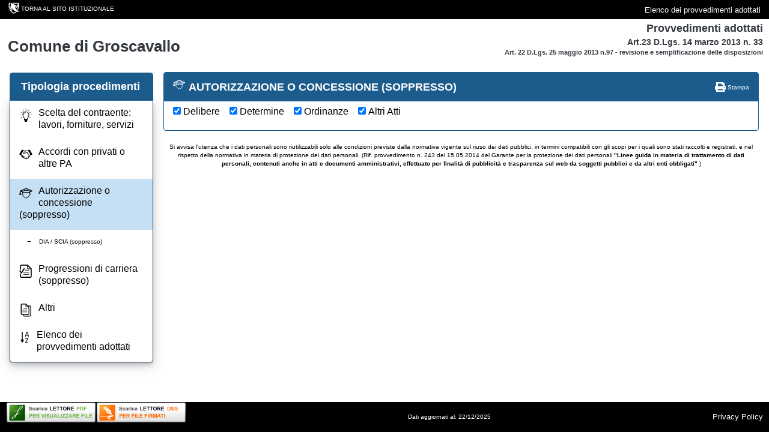

--- FILE ---
content_type: text/html; charset=utf-8
request_url: https://www.servizipubblicaamministrazione.it/servizi/venerewebauth/Home.aspx?CodEnte=grscvll297&Art23Tipo=1
body_size: 7530
content:


<html xmlns="http://www.w3.org/1999/xhtml">
<head id="Head1"><title>
	Provvedimenti adottati
</title>
    
    <!-- <link href="App_Themes/Stampa.css" rel="stylesheet" type="text/css" media="print" />-->

    <meta http-equiv="Content-Type" content="text/html; charset=utf-8" /><meta http-equiv="X-UA-Compatible" content="IE=edge" /><meta name="viewport" content="width=device-width, initial-scale=1.0" /><link href="App_Themes/bootstrap/css/bootstrap.css" rel="stylesheet" type="text/css" /><link rel="stylesheet" href="App_Themes/bootstrap/bootstrap-datepicker3.min.css" /><link href="App_Themes/SaturnWeb.css" rel="stylesheet" type="text/css" /><link href="App_Themes/stili_Menu.css" rel="stylesheet" type="text/css" />


    <script type="text/javascript" src="js/jquery-1.9.1.min.js"></script>

    <script type="text/javascript" src="js/jquery.mask.js"></script>
    <script type="text/javascript" src="js/spid-sp-access-button.min.js"></script>
    <script type="text/javascript" src="App_Themes/bootstrap/js/bootstrap.min.js"></script>
    <script type="text/javascript" src="js/bootstrap-datepicker.js"></script>
    <script type="text/javascript" src="js/bootstrap-datepicker.it.min.js"></script>
    <script type="text/javascript" src="js/SiscomMenu.js"></script>
    
    <script>
        $(document).ready(function () {
            load();
        });

  function load() {

            //$('.datepicker').mask('00/00/0000', { placeholder: "__/__/____" });
            $('.datepicker').attr("placeholder", "__/__/____");

            var dp = $('.datepicker');
            //dp.datepicker({
            //    changeMonth: true,
            //    changeYear: true,
            //    format: "mm.dd.yyyy",
            //    language: "it"
            //}).on('changeDate', function (ev) {
            //    $(this).blur();
            //    $(this).datepicker('hide');
            //});
            dp.datepicker({
                format: "dd/mm/yyyy",
                language: "it",
                autoclose: true,
                orientation: "bottom left"
            });


            //questo codice sostituisce l'immagine della casetta ed il logo in codice svg scritto sulla pagina così posso cambiare il colore dell'immagine da CSS
            $('.LinkEnte>img').each(function () {
                var $img = jQuery(this);
                var imgURL = $img.attr('src');
                var attributes = $img.prop("attributes");

                $.get(imgURL, function (data) {
                    // Get the SVG tag, ignore the rest
                    var $svg = jQuery(data).find('svg');

                    // Remove any invalid XML tags
                    $svg = $svg.removeAttr('xmlns:a');

                    // Loop through IMG attributes and apply on SVG
                    $.each(attributes, function () {
                        $svg.attr(this.name, this.value);
                    });

                    // Replace IMG with SVG
                    $img.replaceWith($svg);
                }, 'xml');
            });
            //iconcina della casa
            $('.imgHeader').each(function () {
                var $img = jQuery(this);
                var imgURL = $img.attr('src');
                var attributes = $img.prop("attributes");

                $.get(imgURL, function (data) {
                    // Get the SVG tag, ignore the rest
                    var $svg = jQuery(data).find('svg');

                    // Remove any invalid XML tags
                    $svg = $svg.removeAttr('xmlns:a');

                    // Loop through IMG attributes and apply on SVG
                    $.each(attributes, function () {
                        $svg.attr(this.name, this.value);
                    });

                    // Replace IMG with SVG
                    $img.replaceWith($svg);
                }, 'xml');
            });
}
    </script>

       
<style type="text/css">
	.menusiscom_0 { background-color:white;visibility:hidden;display:none;position:absolute;left:0px;top:0px; }
	.menusiscom_1 { text-decoration:none; }
	.menusiscom_2 { width:100%; }

</style></head>
<body>
    <!-- link per saltare il menu e andare subito al contenuto-->
    <div id="Div1" style="display: none"><a href="#contenuto" tabindex="0" title="Link diretto al contenuto della pagina.">Vai al contenuto della pagina.</a></div>

    <form method="post" action="Home.aspx?CodEnte=grscvll297&amp;Art23Tipo=1" id="form1">
<div>
<input type="hidden" name="__EVENTTARGET" id="__EVENTTARGET" value="" />
<input type="hidden" name="__EVENTARGUMENT" id="__EVENTARGUMENT" value="" />
<input type="hidden" name="__LASTFOCUS" id="__LASTFOCUS" value="" />
<input type="hidden" name="__VIEWSTATE" id="__VIEWSTATE" value="/[base64]/[base64]/[base64]" />
</div>

<script type="text/javascript">
//<![CDATA[
var theForm = document.forms['form1'];
if (!theForm) {
    theForm = document.form1;
}
function __doPostBack(eventTarget, eventArgument) {
    if (!theForm.onsubmit || (theForm.onsubmit() != false)) {
        theForm.__EVENTTARGET.value = eventTarget;
        theForm.__EVENTARGUMENT.value = eventArgument;
        theForm.submit();
    }
}
//]]>
</script>



<script src="/Servizi/VenereWebAuth/JavaScript/AdapterUtils.js" type="text/javascript"></script>
<script src="/Servizi/VenereWebAuth/JavaScript/MenuAdapter.js" type="text/javascript"></script>
<div>

	<input type="hidden" name="__VIEWSTATEGENERATOR" id="__VIEWSTATEGENERATOR" value="40B5AF86" />
	<input type="hidden" name="__EVENTVALIDATION" id="__EVENTVALIDATION" value="/wEWBwL2kIGCBAKVq7qABwKor8GTCwLD64P3AwKUm7C1CgLG4YgtAvrXl4IFrm79ryR1q3JKA88V7IqRXRiguf8=" />
</div>

        <nav class="navbar navbar-expand navbar-dark flex-column flex-md-row bd-navbar navBarSiscom">

                    <a id="hlHomepageComune" class="pull-left FiloDirettoMenuOperatore"><img id="Image1" class="align-top" src="App_Themes/Images/Icon/ico_torna_al_sito_web.svg" alt="ico_torna_al_sito_web" style="width:24px;border-width:0px;" /><a id="HyperLinkTornaHome" class="pl-2 tornaMenu">TORNA AL SITO ISTITUZIONALE</a></a>
              <p class="pull-right">
                            <a id="HyperLinkElenco" class="tornaMenu text-white" href="../VenereWeb/default.asp?codente=grscvll297" style="display:inline-block;height:20px;">Elenco dei provvedimenti adottati</a>&nbsp;
                        </p>
                </nav>
        <div class="">
                    <div style="padding-left: 10px; padding-right: 10px;">
                        <div id="panelNomeComune" class="middle" style="display: inline-block; float: left; text-align: left">
                            <div id="PanelTitoloIstanze" class="FiloDirettoSfondoBianco FiloDirettoPanelNomeComune py-3 h-100">
	
                               
                                <div class="pull-left p-2">
                                    <h3 style="padding-top: 0px;">
                                        <span id="LabelEnteIntestazione" class="Ente FiloDirettoLinkNomeComune text-dark">Comune di Groscavallo</span></h3>
                                </div>
                            
</div>
                        </div>
                        <div id="panelLogo" style="display: inline-block; float: left; text-align: right; overflow: hidden;">
                            <div id="Panel2" class="FiloDirettoSfondoBianco py-1 text-center">
	
                            <span class="text-dark">Provvedimenti adottati</span>
                            <br />
                            <span style="font-size: 80%;" class="text-dark">Art.23 D.Lgs. 14 marzo 2013 n. 33</span>
                            <br />
                            <span style="font-size: 60%;" class="text-dark">Art. 22 D.Lgs. 25 maggio 2013 n.97 - revisione e semplificazione delle disposizioni</span>


                        
</div>
                        </div>
                    </div>

                    
                        
        <nav class="navbar navbar-default NavBarMenu normalMenu " style="z-index: 1; top: 120px;">
                    <div id="doveSonoModGrande"></div>
                    <div class="panel panel-primary">
                        <button id="btnExpandmenu" type="button" onclick="return ExpandMenu();" class="navbar-toggle collapsed" data-toggle="collapse" data-target="#navbarMaster" aria-expanded="false">

                            <span class="sr-only">Toggle navigation</span>
                            <span class="icon-bar top-bar"></span>
                            <span class="icon-bar middle-bar"></span>
                            <span class="icon-bar bottom-bar"></span>
                        </button>
                        <div class="panel-heading" id="intestazioneMenu">
                            
                            <span class="SiscomTitolo">Tipologia procedimenti</span>
                        </div>
                        <div class="container-fluid divMenu panel-body" style="padding-left: 0px!important; padding-top: 0px; padding-bottom: 0px;">
                            <div class="LabelComunePiccola" style="text-align: left; margin-left: -45px;    height: 39px;">
                                <span id="LabelComunePiccola" class="Ente FiloDirettoLinkNomeComune text-dark" style="    margin-top: 10px;    display: inline-block;">Comune di Groscavallo</span></div>

                            <div class="collapse navbar-collapse" id="navbarMaster" style="height: 29px!important; padding-left: 0px!important; width: 100%; padding-left: 0px !important; margin-left: 0px; margin-right: 0px;">
                               
                                    <div id="pannelloMenu" style="float: left;">
                                       
<div class="AspNet-Menu-Vertical">
	<ul class="nav navbar-nav">
		<li class="AspNet-Menu-Leaf">
			<a href="Home.aspx?CodEnte=grscvll297&amp;Art23Tipo=2" class="AspNet-Menu-Link" title="<img src='App_Themes\Images\Ico_Menu_provvedimenti-05.svg' alt='Immagine Menu' class='icoMenuLaterale'\>Scelta del contraente: lavori, forniture, servizi">
				<img src='App_Themes\Images\Ico_Menu_provvedimenti-05.svg' alt='Immagine Menu' class='icoMenuLaterale'\>Scelta del contraente: lavori, forniture, servizi</a>
		</li>
		<li class="AspNet-Menu-Leaf">
			<a href="Home.aspx?CodEnte=grscvll297&amp;Art23Tipo=4" class="AspNet-Menu-Link" title="<img src='App_Themes\Images\Ico_Menu_provvedimenti-06.svg' alt='Immagine Menu' class='icoMenuLaterale'\>Accordi con privati o altre PA">
				<img src='App_Themes\Images\Ico_Menu_provvedimenti-06.svg' alt='Immagine Menu' class='icoMenuLaterale'\>Accordi con privati o altre PA</a>
		</li>
		<li class="AspNet-Menu-Leaf AspNet-Menu-Selected">
			<a href="Home.aspx?CodEnte=grscvll297&amp;Art23Tipo=1" class="AspNet-Menu-Link AspNet-Menu-Selected" title="<img src='App_Themes\Images\Ico_Menu_provvedimenti-07.svg' alt='Immagine Menu' class='icoMenuLaterale'\>Autorizzazione o concessione (soppresso)">
				<img src='App_Themes\Images\Ico_Menu_provvedimenti-07.svg' alt='Immagine Menu' class='icoMenuLaterale'\>Autorizzazione o concessione (soppresso)</a>
		</li>
		<li class="AspNet-Menu-Leaf">
			<a href="Home.aspx?CodEnte=grscvll297&amp;Art23Tipo=6" class="AspNet-Menu-Link" title="DIA / SCIA (soppresso)">
				<img src='App_Themes/Images/trattino.svg' alt='Immagine Menu' style='padding-left:10px;height: 13px;' class='icoMenuLaterale'\><font size='0.99em'>DIA / SCIA (soppresso)</font></a>
		</li>
		<li class="AspNet-Menu-Leaf">
			<a href="Home.aspx?CodEnte=grscvll297&amp;Art23Tipo=3" class="AspNet-Menu-Link" title="<img src='App_Themes\Images\Ico_Menu_provvedimenti-08.svg' alt='Immagine Menu' class='icoMenuLaterale'\>Progressioni di carriera (soppresso)">
				<img src='App_Themes\Images\Ico_Menu_provvedimenti-08.svg' alt='Immagine Menu' class='icoMenuLaterale'\>Progressioni di carriera (soppresso)</a>
		</li>
		<li class="AspNet-Menu-Leaf">
			<a href="Home.aspx?CodEnte=grscvll297&amp;Art23Tipo=5" class="AspNet-Menu-Link" title="<img src='App_Themes\Images\Ico_Menu_provvedimenti-09.svg' alt='Immagine Menu' class='icoMenuLaterale'\>Altri">
				<img src='App_Themes\Images\Ico_Menu_provvedimenti-09.svg' alt='Immagine Menu' class='icoMenuLaterale'\>Altri</a>
		</li>
		<li class="AspNet-Menu-Leaf">
			<a href="../VenereWeb/default.asp?codente=grscvll297" class="AspNet-Menu-Link" title="<img src='App_Themes\Images\Ico_Menu_provvedimenti-10.svg' alt='Immagine Menu' class='icoMenuLaterale'\>Elenco dei provvedimenti adottati">
				<img src='App_Themes\Images\Ico_Menu_provvedimenti-10.svg' alt='Immagine Menu' class='icoMenuLaterale'\>Elenco dei provvedimenti adottati</a>
		</li>
	</ul>
</div>

                                    </div>
                                
                            </div>
                        </div>
                    </div>
                </nav>
            </div>
        


        <div id="corpo">
                <div class="container">


                 <div class="panel panel-primary">
                        <div class=" panel-heading">
                            <img id="imgHeader" class="imgHeader" src="App_Themes/Images/Ico_Menu_provvedimenti-07.svg" style="border-width:0px;" />
                                <span id="LabelProcedimento" class="SiscomTitolo">AUTORIZZAZIONE O CONCESSIONE (SOPPRESSO)</span>
                     
                            <p id="alignstright">
                                <a href="javascript:window.print()" class="Linkstampa" title="Avvia la stampa della pagina.">
                                    <img src="App_Themes/Images/print.gif" width="18" height="16" alt="Stampa" class="noborder" id="IMG2" />
                                    Stampa</a>
                            </p>
                            
                        </div>

                        <div class=" panel-body" style="padding-top: 5px;    text-align: left;">
                                           
                        
                            <span class="check"><input id="chkDelibere" type="checkbox" name="chkDelibere" checked="checked" onclick="javascript:setTimeout('__doPostBack(\'chkDelibere\',\'\')', 0)" /><label for="chkDelibere">Delibere</label></span>&nbsp;
                       
                            <span class="check"><input id="chkDetermine" type="checkbox" name="chkDetermine" checked="checked" onclick="javascript:setTimeout('__doPostBack(\'chkDetermine\',\'\')', 0)" /><label for="chkDetermine">Determine</label></span>&nbsp;
                       
                            <span class="check"><input id="chkOrdinanze" type="checkbox" name="chkOrdinanze" checked="checked" onclick="javascript:setTimeout('__doPostBack(\'chkOrdinanze\',\'\')', 0)" /><label for="chkOrdinanze">Ordinanze</label></span>&nbsp;
                        
                            <span class="check"><input id="chkAltriAtti" type="checkbox" name="chkAltriAtti" checked="checked" onclick="javascript:setTimeout('__doPostBack(\'chkAltriAtti\',\'\')', 0)" /><label for="chkAltriAtti">Altri Atti</label></span>&nbsp;
                        
                        <br />
                      
                  
                    
                        <table id="TableProcedimenti" title="Elenco dei provvedimenti adottati" class="TableProcedimenti hide" border="0" style="width:100%;">
	<tr>
		<th class="SiscomCellaTitolo" rowspan="2" style="width:50px;">Tipo di provvedimento</th><th class="SiscomCellaTitoloTop" colspan="3" style="width:230px;">Scheda sintetica</th>
	</tr><tr>
		<th class="SiscomCellaTitolo" style="width:300px;">Oggetto</th><th class="SiscomCellaTitolo" style="width:30px;">Eventuale spesa prevista (Euro)</th><th class="SiscomCellaTitolo" style="width:100px;">Estremi relativi ai principali documenti contenuti nel fascicolo relativo al procedimento</th>
	</tr>
</table>
                        
                        
                        <a name="contenuto" id="contenuto"></a>

                        <span id="LabelMessaggio"></span>




                        <span id="LblErrore" class="lblerrore"></span>
                        <input type="hidden" name="Tipo" id="Tipo" value="1" />
                        <input type="hidden" name="IDEnte" id="IDEnte" value="855" />

                    </div>
                    <div class="clear"></div>
                    
                      


                    <!-- Sotto: fine corpo-->
                </div>
           <p class="FxsAlI">Si avvisa l'utenza che i dati personali sono riutilizzabili solo alle condizioni previste dalla normativa vigente sul riuso dei dati pubblici, in termini compatibili con gli scopi per i quali sono stati raccolti e registrati, e nel rispetto della normativa in materia di protezione dei dati personali. (Rif. provvedimento n. 243 del 15.05.2014 del Garante per la protezione dei dati personali <b>"Linee guida in materia di trattamento di dati personali, contenuti anche in atti e documenti amministrativi, effettuato per finalità di pubblicità e trasparenza sul web da soggetti pubblici e da altri enti obbligati"</b> )</p>
                      
            </div>

        </div>
        
            
                        <div class="FiloDirettoPiePagina ">
                    <div id="">
                         <span id="LabelDataAggiornamento">Dati aggiornati al: 22/12/2025</span>
                        <span id="DataAggiornamentoWeb" class="text-white"></span>
                        <div class="Download">
                               <a id="HyperLink3" title="Download Pdf Viewer" alt="Download Pdf Viewer" href="https://www.pdfreaders.org/" style="    float: left; display: inline-flex;  position: relative;"><img title="Download Pdf Viewer" src="App_Themes/Images/icon/PDFreader.svg" alt="PDF Viewer" style="border-width:0px;" /></a>

                        <a id="HyperLink4" title="Software di verifica della firma digitale" alt="Software di verifica della firma digitale" href="https://www.agid.gov.it/it/piattaforme/firma-elettronica-qualificata/software-verifica" style="    float: left; display: inline-flex;  position: relative;"><img title="Software di verifica della firma digitale" src="App_Themes/Images/icon/firma.svg" alt="SW di verifica della firma digitale" style="border-width:0px;" /></a>
                        </div>
                   

                        
                        <a id="HLinkPP" title="Link alla privacy policy" class="text-white FiloDirettoVociPiePagina pl-4" href="../Informative/privacypolicy.html" style="margin-right: 10px; float: right;">Privacy Policy</a>
                        
                    </div>
                </div>
    </form>
</body>
</html>


--- FILE ---
content_type: text/css
request_url: https://www.servizipubblicaamministrazione.it/servizi/venerewebauth/App_Themes/stili_Menu.css
body_size: 1087
content:
/*MATTIA 10-07-2018: Foglio di stile che raccoglie tutti gli stili necessari per il nuovo menu utilizzato dagli applicativi web */
/*Inizio Mattia: */
.expand
{
    /*background-color :rgb(114, 114, 114)!important;*/
    min-height: 16px !important;
    /*height: 40px !important;*/
    top: 0px !important;
}

.normal
{
    /*top: -19px !important;*/
    
}
/*MassimoCa modifiche sovrascritte bootstrap per allineare al centro*/
.panel-title {
margin-top:-4px;
}


.navbar-nav > li > a {
    padding-top: 10px!important;    
    font-size: 16px;
    text-align:left;
}
/*fine massimo*/

.ImgExpand
{
    float: left;
    width: 36px;
    margin-top: -6px;
}

.ImgNormal
{
    float: left;
    width: 29px;
    display: inline !important;
}
.ImgHide
{
    display: none !important;
}
.ImgSmallNormal
{
    margin-top: 14px;
    margin-left: 13px;
    width: 29px;
    display: inline !important;
}

.borderMenu {
    border-bottom: 4px solid #0078d7;
    background-color: #e9ecef;
}

.normalMenu
{
    /*top: 88px !important;*/
    position: fixed !important;
}
.EnteLoggatoNormal
{
    color: White !important;
    padding-left: 24px !important;
    font-size: 22px !important;
}
.EnteLoggatoSmall
{
    color: White !important;
    padding-left: 24px !important;
    font-size: 12px !important;
}
.MenuDXNormal
{
    float: right;
    font-family: titillium web;
    position: relative;
}
.MenuDXSmall
{
    float: right;
    font-family: titillium web;
    position: absolute;
}
.Dropdown
{
    position: relative;
    box-shadow: 0 6px 12px rgba(0,0,0,.175);
    background-color: white;
}
.IconNormal
{
    height: 34px;
}
.IconSmall
{
    height:0px!important;
}
.FixContent{
    margin-top:65px!important;
}
/*Fine Mattia*/
/*inizio massimoCa 09/08/2018*/
#frm { /*MassimoCa Frame altezza non definita perchè calcolata dall' resize Iframe*/

    border: none;
    margin-left: 20px;
    margin-right: 20px;
}

.navBarSiscom {
    border-radius: 0px;
    background-color: Black;
    top: 0px;
    width: 100%;
    min-height: 32px !important;
    padding-left: 10px;
    padding-right: 10px;
    /*height: 30px !important;*/
}

.navBarComune {
    top: -19px;
    border-radius: 0px;
    width: 100%;
    height: 56px;
}

.NavBarMenu {
   
    border-top-width: 1px;
   
    width: 100%;
    /*top: 88px;*/

    min-height: 35px;
}
.navbar-fixed-top {
    top: 0;
    border-width: 1px;
}
.navbar-default {
     background-color: transparent;
    border-color: transparent;
}
       /*<!--fine massimoCa 09/08/2018--> */

--- FILE ---
content_type: image/svg+xml
request_url: https://www.servizipubblicaamministrazione.it/servizi/venerewebauth/App_Themes/Images/Ico_Menu_provvedimenti-10.svg
body_size: 952
content:
<?xml version="1.0" encoding="utf-8"?>
<!-- Generator: Adobe Illustrator 22.1.0, SVG Export Plug-In . SVG Version: 6.00 Build 0)  -->
<svg version="1.1" id="Livello_1" xmlns="http://www.w3.org/2000/svg" xmlns:xlink="http://www.w3.org/1999/xlink" x="0px" y="0px"
	 width="448px" height="512px" viewBox="0 0 448 512" style="enable-background:new 0 0 448 512;" xml:space="preserve">
<style type="text/css">
	.st0{fill:none;stroke:#000000;stroke-width:34;stroke-miterlimit:10;}
</style>
<g>
	<line class="st0" x1="122" y1="46" x2="122" y2="371.7"/>
	<g>
		<path d="M56.1,364.8l57.3,99.2c3.8,6.7,13.5,6.7,17.3,0l57.3-99.2c3.8-6.7-1-15-8.7-15H64.7C57,349.8,52.2,358.2,56.1,364.8z"/>
	</g>
</g>
<g>
	<path d="M234.1,230.1L279.5,46h59.4l45.7,184.1h-30.1l-9.9-39.5h-70.7l-9.9,39.5H234.1z M302.6,71l-22.8,93.2h58.8L316.1,71H302.6z
		"/>
	<path d="M240,321v-26.1h120.9v28.7l-85.4,124.1v5.1h85.4V479H240v-28.5l85.2-124.1V321H240z"/>
</g>
</svg>


--- FILE ---
content_type: image/svg+xml
request_url: https://www.servizipubblicaamministrazione.it/servizi/venerewebauth/App_Themes/Images/icon/firma.svg
body_size: 12527
content:
<svg id="svg3523" xmlns="http://www.w3.org/2000/svg" xmlns:xlink="http://www.w3.org/1999/xlink" viewBox="0 0 137 32"><defs><style>.cls-1{fill:url(#Sfumatura_senza_nome_2);}.cls-2{fill:url(#Sfumatura_senza_nome_3);}.cls-3{fill:url(#Sfumatura_senza_nome_13);}.cls-4{fill:#fff;}.cls-5{isolation:isolate;}.cls-6{fill:#4d4d4d;}.cls-7{fill:#ff6a02;}</style><linearGradient id="Sfumatura_senza_nome_2" x1="-4.553" y1="22.74" x2="-4.387" y2="-8.247" gradientTransform="matrix(1.218, 0, 0, -0.968, 73.945, 22.96)" gradientUnits="userSpaceOnUse"><stop offset="0" stop-color="#eee"/><stop offset="1" stop-color="#666"/></linearGradient><linearGradient id="Sfumatura_senza_nome_3" x1="-5.393" y1="20.263" x2="-5.393" y2="1.373" gradientTransform="matrix(1.222, 0, 0, -1, 75.092, 31.5)" gradientUnits="userSpaceOnUse"><stop offset="0" stop-color="#fff"/><stop offset="1" stop-color="#ddd"/></linearGradient><radialGradient id="Sfumatura_senza_nome_13" cx="-133.971" cy="409.98" r="14.434" gradientTransform="translate(227.752 -674.275) scale(1.663 1.655)" gradientUnits="userSpaceOnUse"><stop offset="0" stop-color="#ffb340"/><stop offset="1" stop-color="#ff6a02"/></radialGradient></defs><title>Download_Reader</title><g id="layer1"><rect id="rect5579" class="cls-1" x="1" y="1" width="135" height="30" rx="2" ry="2"/><rect id="rect5581" class="cls-2" x="2" y="2" width="133" height="28" rx="1" ry="1"/><g id="g3244"><rect id="rect5589" class="cls-3" x="5" y="4.312" width="24" height="24" rx="1" ry="1"/><path class="cls-4" d="M23.1,18.494l.776.581.162-.169a2.667,2.667,0,0,0-.137-.379A12.085,12.085,0,0,1,22.4,13.146a.756.756,0,0,0-.317-.574,16.469,16.469,0,0,1-5.105-3.641A1.3,1.3,0,0,0,16.74,8.8l-3.194,2.654.518.622a14.772,14.772,0,0,1,2.761,4.71.819.819,0,0,0,.51.491A13.634,13.634,0,0,1,22.9,19.418c.1.063.2.112.306.167l.208-.136-.459-.8c-1.1-1.168-2.186-2.351-3.314-3.492a1.711,1.711,0,0,0-.906-.4c-.461-.074-.779-.248-.733-.738a.8.8,0,0,1,.927-.756c.487.016.667.3.654.79a1.267,1.267,0,0,0,.24.808C20.892,16.1,22,17.29,23.1,18.494Z"/><path class="cls-4" d="M6.6,21.88c3.051-.215,5.87-.369,8.68-.624,2.912-.265,5.813-.657,8.724-.929a14.033,14.033,0,0,1,2.33.16,1.888,1.888,0,0,1-1.715,1.894c-1.665.282-3.319.653-4.958,1.068-.407.1-.737.519-1.1.791.393.251.762.649,1.183.722a17.481,17.481,0,0,0,2.522.136,8.031,8.031,0,0,0,.908-.083c-1.895,2.4-4.807,1.223-5.894-.232a1.189,1.189,0,0,1,.329-1.852,16.665,16.665,0,0,1,1.674-.939l-.025-.2c-.6.059-1.2.124-1.807.175-2.431.205-4.861.442-7.3.588a14.4,14.4,0,0,1-2.671-.2A3.115,3.115,0,0,1,6.6,21.88Z"/><path class="cls-4" d="M11.392,11.016a1.085,1.085,0,0,0,1.549.113c1.164-.918,2.315-1.853,3.431-2.829a1.334,1.334,0,0,0,.355-.9c.006-.474-.259-.71-.714-.34q-2.184,1.777-4.356,3.572A1.848,1.848,0,0,0,11.392,11.016Z"/><path class="cls-4" d="M10.429,8.634c.1.139.148.221.21.293.994,1.166,1.033,1.17,2.22.205.688-.559,1.395-1.1,2.053-1.693a1.532,1.532,0,0,0,.361-.856A9.919,9.919,0,0,0,10.429,8.634Z"/></g><g id="text5675" class="cls-5"><g class="cls-5"><path class="cls-6" d="M34.891,10.97l1.125-.109a1.367,1.367,0,0,0,.412.832,1.246,1.246,0,0,0,.838.265,1.3,1.3,0,0,0,.842-.236.7.7,0,0,0,.283-.553.52.52,0,0,0-.119-.345.959.959,0,0,0-.416-.248q-.2-.071-.926-.25a3.144,3.144,0,0,1-1.3-.567A1.491,1.491,0,0,1,35.1,8.607a1.463,1.463,0,0,1,.248-.818,1.55,1.55,0,0,1,.715-.581,2.873,2.873,0,0,1,1.127-.2,2.417,2.417,0,0,1,1.623.473,1.667,1.667,0,0,1,.572,1.262l-1.156.05a.986.986,0,0,0-.318-.634,1.17,1.17,0,0,0-.733-.194,1.326,1.326,0,0,0-.789.207.417.417,0,0,0-.184.356.436.436,0,0,0,.172.347,3.031,3.031,0,0,0,1.063.383,5.684,5.684,0,0,1,1.248.412,1.618,1.618,0,0,1,.633.582,1.806,1.806,0,0,1-.045,1.834,1.647,1.647,0,0,1-.774.639,3.234,3.234,0,0,1-1.246.209,2.479,2.479,0,0,1-1.668-.5A2.181,2.181,0,0,1,34.891,10.97Z"/><path class="cls-6" d="M44.129,9.912l-1.082.195a.786.786,0,0,0-.248-.488.747.747,0,0,0-.5-.164.818.818,0,0,0-.654.283,1.449,1.449,0,0,0-.244.947,1.675,1.675,0,0,0,.248,1.043.814.814,0,0,0,.666.3.744.744,0,0,0,.512-.178,1.074,1.074,0,0,0,.281-.611l1.078.183a1.913,1.913,0,0,1-.645,1.121,1.994,1.994,0,0,1-1.277.379,1.9,1.9,0,0,1-1.451-.574,2.226,2.226,0,0,1-.541-1.59,2.23,2.23,0,0,1,.543-1.6,1.925,1.925,0,0,1,1.469-.573,2.011,2.011,0,0,1,1.205.326A1.813,1.813,0,0,1,44.129,9.912Z"/><path class="cls-6" d="M45.782,9.951l-1-.18a1.552,1.552,0,0,1,.579-.891,2.118,2.118,0,0,1,1.218-.289,2.626,2.626,0,0,1,1.094.174,1.094,1.094,0,0,1,.506.442,2.255,2.255,0,0,1,.146.982l-.011,1.281a4.486,4.486,0,0,0,.052.807,2.368,2.368,0,0,0,.2.556H47.481a3.254,3.254,0,0,1-.106-.324q-.027-.1-.039-.129a1.965,1.965,0,0,1-.6.411,1.747,1.747,0,0,1-.684.136,1.416,1.416,0,0,1-1.01-.347,1.157,1.157,0,0,1-.369-.879,1.177,1.177,0,0,1,.168-.627,1.092,1.092,0,0,1,.471-.422,3.642,3.642,0,0,1,.873-.256,6.054,6.054,0,0,0,1.066-.27v-.109a.569.569,0,0,0-.156-.451.935.935,0,0,0-.59-.135.786.786,0,0,0-.457.115A.8.8,0,0,0,45.782,9.951Zm1.468.89a6.722,6.722,0,0,1-.668.168,2.012,2.012,0,0,0-.6.192.455.455,0,0,0-.215.386.534.534,0,0,0,.172.4.6.6,0,0,0,.437.168.957.957,0,0,0,.567-.2.685.685,0,0,0,.261-.363,2.149,2.149,0,0,0,.043-.535Z"/><path class="cls-6" d="M50.461,12.833h-1.1V8.685h1.019v.59a1.772,1.772,0,0,1,.471-.551.86.86,0,0,1,.474-.133,1.4,1.4,0,0,1,.723.207l-.34.957a.961.961,0,0,0-.515-.179.6.6,0,0,0-.391.127.864.864,0,0,0-.252.459,6.518,6.518,0,0,0-.092,1.39Z"/><path class="cls-6" d="M52.524,8.123V7.107h1.1V8.123Zm0,4.71V8.685h1.1v4.148Z"/><path class="cls-6" d="M58.364,9.912l-1.082.195a.8.8,0,0,0-.248-.488.747.747,0,0,0-.5-.164.819.819,0,0,0-.655.283,1.449,1.449,0,0,0-.244.947,1.675,1.675,0,0,0,.248,1.043.814.814,0,0,0,.666.3.744.744,0,0,0,.512-.178,1.067,1.067,0,0,0,.281-.611l1.078.183a1.917,1.917,0,0,1-.644,1.121,2,2,0,0,1-1.278.379,1.9,1.9,0,0,1-1.451-.574,2.226,2.226,0,0,1-.541-1.59,2.23,2.23,0,0,1,.543-1.6,1.928,1.928,0,0,1,1.469-.573,2.009,2.009,0,0,1,1.2.326A1.815,1.815,0,0,1,58.364,9.912Z"/><path class="cls-6" d="M60.016,9.951l-1-.18A1.551,1.551,0,0,1,59.6,8.88a2.121,2.121,0,0,1,1.219-.289,2.623,2.623,0,0,1,1.093.174,1.084,1.084,0,0,1,.506.442,2.252,2.252,0,0,1,.147.982l-.012,1.281a4.465,4.465,0,0,0,.053.807,2.318,2.318,0,0,0,.2.556H61.715c-.029-.073-.064-.18-.105-.324q-.028-.1-.039-.129a1.981,1.981,0,0,1-.6.411,1.743,1.743,0,0,1-.684.136,1.415,1.415,0,0,1-1.009-.347,1.24,1.24,0,0,1-.2-1.506,1.089,1.089,0,0,1,.47-.422,3.642,3.642,0,0,1,.873-.256,6.1,6.1,0,0,0,1.067-.27v-.109a.569.569,0,0,0-.157-.451.932.932,0,0,0-.589-.135.782.782,0,0,0-.457.115A.8.8,0,0,0,60.016,9.951Zm1.469.89a6.875,6.875,0,0,1-.668.168,2.022,2.022,0,0,0-.6.192.457.457,0,0,0-.215.386.538.538,0,0,0,.172.4.6.6,0,0,0,.438.168.954.954,0,0,0,.566-.2.682.682,0,0,0,.262-.363,2.2,2.2,0,0,0,.043-.535Z"/></g><path d="M67.11,12.833V7.154h1.156v4.715h2.875v.964Z"/><path d="M71.965,12.833V7.107h4.246v.969h-3.09V9.345H76v.965H73.121v1.559h3.2v.964Z"/><path d="M78.59,12.833V8.076h-1.7V7.107h4.551v.969h-1.7v4.757Z"/><path d="M83.477,12.833V8.076h-1.7V7.107h4.55v.969h-1.7v4.757Z"/><path d="M86.7,10.005a3.645,3.645,0,0,1,.261-1.468,2.682,2.682,0,0,1,.534-.786,2.218,2.218,0,0,1,.74-.515,3.119,3.119,0,0,1,1.234-.227,2.692,2.692,0,0,1,2.026.785,3.016,3.016,0,0,1,.759,2.184,3,3,0,0,1-.754,2.17,3.011,3.011,0,0,1-4.046,0A2.957,2.957,0,0,1,86.7,10.005Zm1.191-.039a2.144,2.144,0,0,0,.449,1.475,1.545,1.545,0,0,0,2.276,0,2.191,2.191,0,0,0,.443-1.494,2.157,2.157,0,0,0-.432-1.469,1.6,1.6,0,0,0-2.3.006A2.16,2.16,0,0,0,87.887,9.966Z"/><path d="M93.157,12.833V7.107H95.59a4.2,4.2,0,0,1,1.334.154,1.32,1.32,0,0,1,.666.549,1.655,1.655,0,0,1,.25.9,1.533,1.533,0,0,1-.379,1.065,1.823,1.823,0,0,1-1.133.529,2.7,2.7,0,0,1,.62.481,6.646,6.646,0,0,1,.658.929l.7,1.117H96.922l-.836-1.246a8.187,8.187,0,0,0-.609-.841.879.879,0,0,0-.348-.239,1.909,1.909,0,0,0-.582-.064h-.234v2.39Zm1.156-3.3h.855a4.392,4.392,0,0,0,1.039-.071.621.621,0,0,0,.325-.242.745.745,0,0,0,.117-.429.685.685,0,0,0-.155-.467.71.71,0,0,0-.435-.225c-.094-.012-.375-.019-.844-.019h-.9Z"/><path d="M98.93,12.833V7.107h4.246v.969h-3.09V9.345h2.875v.965h-2.875v1.559h3.2v.964Z"/><path class="cls-7" d="M108.485,7.107H110.6a4.125,4.125,0,0,1,1.09.109,1.914,1.914,0,0,1,.863.528,2.509,2.509,0,0,1,.547.927,4.237,4.237,0,0,1,.187,1.354,3.768,3.768,0,0,1-.175,1.219,2.519,2.519,0,0,1-.614,1.011,2.022,2.022,0,0,1-.812.457,3.5,3.5,0,0,1-1.024.121h-2.175Zm1.156.969v3.793h.863a3.176,3.176,0,0,0,.7-.055,1.068,1.068,0,0,0,.467-.238,1.222,1.222,0,0,0,.3-.553,3.744,3.744,0,0,0,.117-1.049,3.426,3.426,0,0,0-.117-1.019,1.311,1.311,0,0,0-.328-.555,1.1,1.1,0,0,0-.535-.27,5.326,5.326,0,0,0-.95-.054Z"/><path class="cls-7" d="M113.973,10.97l1.125-.109a1.367,1.367,0,0,0,.412.832,1.246,1.246,0,0,0,.838.265,1.3,1.3,0,0,0,.842-.236.7.7,0,0,0,.283-.553.52.52,0,0,0-.119-.345.959.959,0,0,0-.416-.248q-.2-.071-.926-.25a3.144,3.144,0,0,1-1.305-.567,1.491,1.491,0,0,1-.527-1.152,1.463,1.463,0,0,1,.248-.818,1.55,1.55,0,0,1,.715-.581,2.873,2.873,0,0,1,1.127-.2,2.417,2.417,0,0,1,1.623.473,1.667,1.667,0,0,1,.572,1.262l-1.156.05a.986.986,0,0,0-.318-.634,1.17,1.17,0,0,0-.733-.194,1.328,1.328,0,0,0-.789.207.417.417,0,0,0-.184.356.436.436,0,0,0,.172.347,3.031,3.031,0,0,0,1.063.383,5.684,5.684,0,0,1,1.248.412,1.618,1.618,0,0,1,.633.582,1.806,1.806,0,0,1-.045,1.834,1.647,1.647,0,0,1-.774.639,3.234,3.234,0,0,1-1.246.209,2.479,2.479,0,0,1-1.668-.5A2.181,2.181,0,0,1,113.973,10.97Z"/><path class="cls-7" d="M119.309,10.97l1.125-.109a1.367,1.367,0,0,0,.412.832,1.246,1.246,0,0,0,.838.265,1.3,1.3,0,0,0,.842-.236.7.7,0,0,0,.283-.553.52.52,0,0,0-.119-.345.959.959,0,0,0-.416-.248q-.2-.071-.926-.25a3.144,3.144,0,0,1-1.3-.567,1.491,1.491,0,0,1-.527-1.152,1.463,1.463,0,0,1,.248-.818,1.55,1.55,0,0,1,.715-.581,2.873,2.873,0,0,1,1.127-.2,2.417,2.417,0,0,1,1.623.473,1.667,1.667,0,0,1,.572,1.262l-1.156.05a.982.982,0,0,0-.319-.634,1.165,1.165,0,0,0-.732-.194,1.326,1.326,0,0,0-.789.207.417.417,0,0,0-.184.356.436.436,0,0,0,.172.347,3.031,3.031,0,0,0,1.063.383,5.684,5.684,0,0,1,1.248.412,1.618,1.618,0,0,1,.633.582,1.806,1.806,0,0,1-.045,1.834,1.647,1.647,0,0,1-.774.639,3.234,3.234,0,0,1-1.246.209,2.479,2.479,0,0,1-1.668-.5A2.181,2.181,0,0,1,119.309,10.97Z"/></g><g id="text5735" class="cls-5"><g class="cls-5"><path class="cls-7" d="M35.517,23.833V18.106h1.855a6.732,6.732,0,0,1,1.375.086,1.5,1.5,0,0,1,.825.561,1.779,1.779,0,0,1,.332,1.115,1.862,1.862,0,0,1-.192.887,1.557,1.557,0,0,1-.486.564,1.666,1.666,0,0,1-.6.272,6.558,6.558,0,0,1-1.2.082h-.754v2.16Zm1.156-4.758V20.7h.633a2.98,2.98,0,0,0,.914-.09.747.747,0,0,0,.361-.281.765.765,0,0,0,.131-.445.739.739,0,0,0-.183-.516.8.8,0,0,0-.465-.254,5.563,5.563,0,0,0-.832-.039Z"/><path class="cls-7" d="M40.853,23.833V18.106H45.1v.969h-3.09v1.27h2.875v.965H42.009v1.558h3.2v.965Z"/><path class="cls-7" d="M46.193,23.833V18.106h2.433a4.152,4.152,0,0,1,1.334.155,1.307,1.307,0,0,1,.666.549,1.642,1.642,0,0,1,.25.9,1.525,1.525,0,0,1-.379,1.064,1.815,1.815,0,0,1-1.132.53,2.643,2.643,0,0,1,.619.48,6.482,6.482,0,0,1,.658.93l.7,1.117H49.958l-.836-1.246a8.084,8.084,0,0,0-.609-.842.88.88,0,0,0-.348-.238,1.9,1.9,0,0,0-.582-.065h-.234v2.391Zm1.156-3.3H48.2a4.409,4.409,0,0,0,1.039-.07.624.624,0,0,0,.325-.242.746.746,0,0,0,.117-.43.689.689,0,0,0-.154-.467A.709.709,0,0,0,49.1,19.1q-.141-.019-.844-.02h-.9Z"/><path class="cls-7" d="M54.2,23.833V18.106h3.925v.969H55.353v1.356h2.39V21.4h-2.39v2.434Z"/><path class="cls-7" d="M59.04,23.833V18.106H60.2v5.727Z"/><path class="cls-7" d="M61.329,23.833v-5.68h1.157v4.715h2.875v.965Z"/><path class="cls-7" d="M66.185,23.833V18.106h4.246v.969h-3.09v1.27h2.875v.965H67.341v1.558h3.2v.965Z"/><path class="cls-7" d="M73.751,23.833V18.106h3.926v.969H74.908v1.356H77.3V21.4h-2.39v2.434Z"/><path class="cls-7" d="M78.6,23.833V18.106h1.156v5.727Z"/><path class="cls-7" d="M80.857,23.833V18.106H83.29a4.152,4.152,0,0,1,1.334.155,1.307,1.307,0,0,1,.666.549,1.642,1.642,0,0,1,.25.9,1.525,1.525,0,0,1-.379,1.064,1.813,1.813,0,0,1-1.132.53,2.643,2.643,0,0,1,.619.48,6.482,6.482,0,0,1,.658.93l.7,1.117H84.622l-.836-1.246a8.084,8.084,0,0,0-.609-.842.88.88,0,0,0-.348-.238,1.9,1.9,0,0,0-.582-.065h-.234v2.391Zm1.156-3.3h.855a4.425,4.425,0,0,0,1.04-.07.625.625,0,0,0,.324-.242.746.746,0,0,0,.117-.43.689.689,0,0,0-.154-.467.709.709,0,0,0-.436-.224q-.141-.019-.844-.02h-.9Z"/><path class="cls-7" d="M86.615,23.833V18.106h1.73l1.039,3.907,1.027-3.907h1.735v5.727H91.072V19.325l-1.137,4.508H88.822l-1.133-4.508v4.508Z"/><path class="cls-7" d="M98.458,23.833H97.2l-.5-1.3h-2.29l-.472,1.3H92.712l2.231-5.727h1.222Zm-2.129-2.266-.789-2.125-.773,2.125Z"/><path class="cls-7" d="M99.767,23.833V19.075h-1.7v-.969h4.55v.969h-1.695v4.758Z"/><path class="cls-7" d="M103.329,23.833V18.106h1.157v5.727Z"/></g></g></g></svg>

--- FILE ---
content_type: image/svg+xml
request_url: https://www.servizipubblicaamministrazione.it/servizi/venerewebauth/App_Themes/Images/Ico_Menu_provvedimenti-09.svg
body_size: 1220
content:
<svg id="Livello_1" data-name="Livello 1" xmlns="http://www.w3.org/2000/svg" viewBox="0 0 18 18"><title>Ico_Menu_provvedimenti</title><path d="M13.62,4.421,9.371.173A.585.585,0,0,0,8.955,0H3.7A1.576,1.576,0,0,0,2.125,1.572V13.7a1.573,1.573,0,0,0,.46,1.112h0a1.561,1.561,0,0,0,1.107.463h8.521a1.566,1.566,0,0,0,1.1-.45l.016-.016a1.568,1.568,0,0,0,.46-1.109V4.835A.589.589,0,0,0,13.62,4.421ZM9.309,1.771l2.712,2.713H9.94A.633.633,0,0,1,9.495,4.3l-.018-.015a.638.638,0,0,1-.168-.432ZM12.617,13.7a.411.411,0,0,1-.115.282l0,0a.4.4,0,0,1-.281.115H3.7a.4.4,0,0,1-.281-.117h0A.4.4,0,0,1,3.3,13.7V1.572a.4.4,0,0,1,.117-.279A.387.387,0,0,1,3.7,1.176H8.6V3.85a1.332,1.332,0,0,0,.374.924L9,4.8a1.337,1.337,0,0,0,.943.392h2.677Z"/><path d="M4.545,11.686h5.979a.352.352,0,0,0,0-.7H4.545a.352.352,0,1,0,0,.7Z"/><path d="M10.524,6.726a.353.353,0,0,0,0-.706H6.241a.353.353,0,1,0,0,.706Z"/><path d="M4.19,8.854a.354.354,0,0,0,.355.352h5.979a.353.353,0,0,0,0-.706H4.545A.356.356,0,0,0,4.19,8.854Z"/><path d="M14.083,17.5H6.417a1.627,1.627,0,0,1-1.625-1.625V14.708h1v1.167a.625.625,0,0,0,.625.625h7.666a1.084,1.084,0,0,0,1.084-1.083V4.194a.6.6,0,0,0-.6-.6H11.208v-1h3.361a1.6,1.6,0,0,1,1.6,1.6V15.417A2.086,2.086,0,0,1,14.083,17.5Z"/></svg>